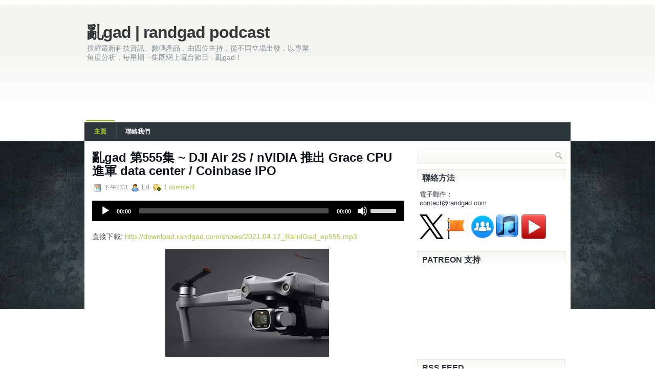

--- FILE ---
content_type: text/html; charset=utf-8
request_url: https://www.google.com/recaptcha/api2/aframe
body_size: 268
content:
<!DOCTYPE HTML><html><head><meta http-equiv="content-type" content="text/html; charset=UTF-8"></head><body><script nonce="BiJyU4G-6gNjFvJ18oxsIQ">/** Anti-fraud and anti-abuse applications only. See google.com/recaptcha */ try{var clients={'sodar':'https://pagead2.googlesyndication.com/pagead/sodar?'};window.addEventListener("message",function(a){try{if(a.source===window.parent){var b=JSON.parse(a.data);var c=clients[b['id']];if(c){var d=document.createElement('img');d.src=c+b['params']+'&rc='+(localStorage.getItem("rc::a")?sessionStorage.getItem("rc::b"):"");window.document.body.appendChild(d);sessionStorage.setItem("rc::e",parseInt(sessionStorage.getItem("rc::e")||0)+1);localStorage.setItem("rc::h",'1768643501248');}}}catch(b){}});window.parent.postMessage("_grecaptcha_ready", "*");}catch(b){}</script></body></html>